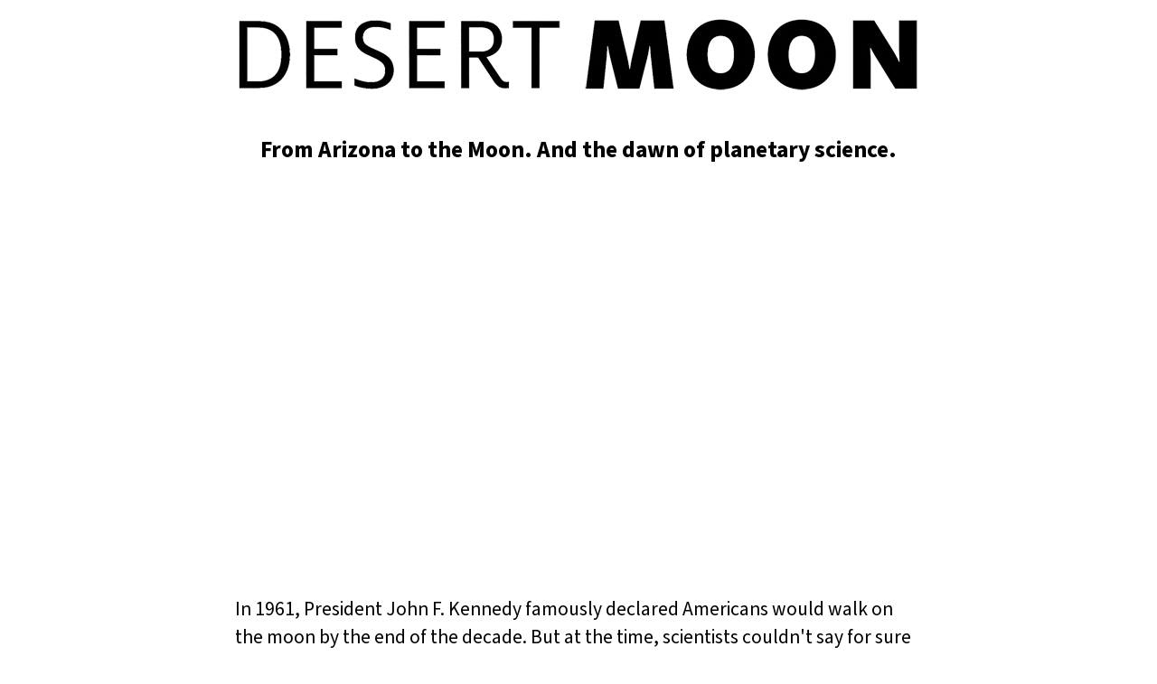

--- FILE ---
content_type: text/html; charset=UTF-8
request_url: https://desertmoonfilm.com/
body_size: 999
content:
<!DOCTYPE html>
<html>
	<head>
	
		<!-- Google tag (gtag.js) -->
			<script async src="https://www.googletagmanager.com/gtag/js?id=G-PS85HD2DH8"></script>
			<script>
				window.dataLayer = window.dataLayer || [];
				function gtag(){dataLayer.push(arguments);}
				gtag('js', new Date());
				gtag('config', 'G-PS85HD2DH8');
			</script>
			
		<title>Desert Moon</title>
		<link rel="stylesheet" type="text/css" href="desertchic.css">
		<link rel="stylesheet" href="https://use.typekit.net/phk5rlg.css">
		<meta name="viewport" content="width=device-width, initial-scale=1.0">
	</head>
	
<body>



<div class="text">

<a href="../"><img src="/images/dm-logo-v3.jpg"></a>
<h3>From Arizona to the Moon. And the dawn of planetary science.</h3>

<div class="videoWrapper">

<iframe width="560" height="315" src="https://www.youtube.com/embed/xiTH42NhjkA" frameborder="0" allow="accelerometer; autoplay; encrypted-media; gyroscope; picture-in-picture" allowfullscreen></iframe>

</div>



<p>In 1961, President John F. Kennedy famously declared Americans would walk on the moon by the end of the decade. But at the time, scientists couldn't say for sure whether the moon's surface was solid, or just a thick layer of dust. While NASA engineers focused on building rockets, scientists scrambled to map the moon, send robotic probes to its surface, and select astronaut landing sites.</p>

<p>At the University of Arizona, astronomer Gerard Kuiper led the effort to understand the moon. He established the <a href="https://www.lpl.arizona.edu/">Lunar and Planetary Laboratory</a>, one of the world's first research institutions dedicated to the solar system. Desert Moon features interviews with Kuiper's fellow scientists, along with restored archival footage and photographs. Using the lens of the space race, Desert Moon examines the fascinating chain of events that led to the creation of planetary science.</p>

<p>The film was created by University of Arizona journalism graduate student Jason Davis and produced by Jason Davis and Shipherd Reed. It was narrated by Arizona Senator Mark Kelly.</p>

<div class="smallImage">
	<img src="/images/dm-poster-thumbnail.jpg";>
</div>


<img src="/images/logos.jpg">


</div>


</body>
</html> 




--- FILE ---
content_type: text/css
request_url: https://desertmoonfilm.com/desertchic.css
body_size: 87
content:
body {
	font-family: source-sans-pro;
	font-size: 1.35rem;
}
 
img {
	width:100%;
}

.smallImage {
	max-width: 500px;
	margin: auto;
}
	
	
 
h1 {
	 text-align:center;	 
 }
 
h3 {
	 text-align:center;	 
 }
 
.text {
	 max-width:760px;
	 margin: auto;
} 

.videoWrapper {
	position: relative;
	padding-bottom: 56.25%; /* 16:9 */
	height: 0;
}

.videoWrapper iframe {
  position: absolute;
  top: 0;
  left: 0;
  width: 100%;
  height: 100%;
}